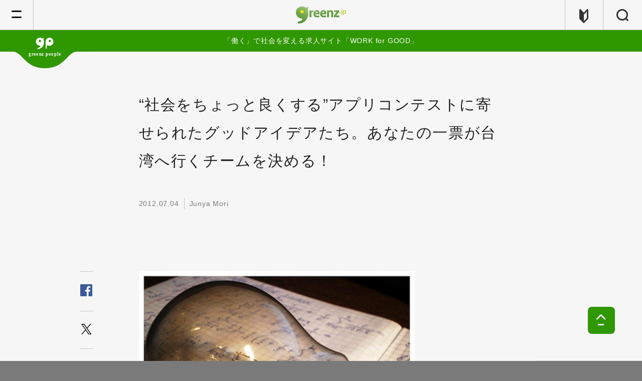

--- FILE ---
content_type: text/html; charset=UTF-8
request_url: https://greenz.jp/2012/07/04/trendmicro-internet-vote/
body_size: 20213
content:
<!DOCTYPE html>
<!--[if lt IE 7]><html class="no-js lt-ie9 lt-ie8 lt-ie7" lang="ja"><![endif]-->
<!--[if IE 7]>   <html class="no-js lt-ie9 lt-ie8" lang="ja"><![endif]-->
<!--[if IE 8]>   <html class="no-js lt-ie9" lang="ja"><![endif]-->
<!--[if gt IE 8]><!--><html lang="ja"><!--<![endif]-->
<head>
  <meta charset="utf-8">
  <meta http-equiv="X-UA-Compatible" content="IE=edge">
  <meta name="viewport" content="width=device-width,initial-scale=1.0">
  <meta name="author" content="greenz.jp グリーンズ" />
  <meta property="fb:app_id" content="461556177231055"/>
  <meta name="verify-v1" content="Ly4LgntfHcRkN7Q2NjMxW1wFkdjnY6PcVSAWfNTaSkE=" /><!-- Google WebMaster Tool -->
  <meta name="google-site-verification" content="lmsQ5lymrrY05jlOYlhgFF16u0iHjEo4O8yv3IEd-1I" />
    <meta property="og:title" content="“社会をちょっと良くする”アプリコンテストに寄せられたグッドアイデアたち。あなたの一票が台湾へ行くチームを決める！">
  <meta property="og:description" content="ウイルスバスターなどのソフトで有名なインターネットセキュリティ企業トレンドマイクロが、次世代を担うICT人材を育てる学生向けコンテスト『トレンドマイクロ セキュ">
  <meta property="og:url" content="https://greenz.jp/2012/07/04/trendmicro-internet-vote/">
  <meta property="og:image" content="https://greenz.jp/main/wp-content/uploads/2012/07/b_Trend_540x100.jpg">
  <meta property="og:site_name" content="greenz.jp">
  <meta property="og:type" content="article">
  <meta name="twitter:card" content="summary_large_image">
        <meta name="twitter:site" content="@greenz">
    <link rel="apple-touch-icon" href="https://greenz.jp/main/wp-content/themes/greenz_v5.11/assets/images/apple-icon-precomposed.png">
  <link rel="shortcut icon" type="image/x-icon" href="https://greenz.jp/main/wp-content/themes/greenz_v5.11/assets/logos/favicon.ico">
  <link type="text/css" rel="stylesheet" href="//fast.fonts.net/cssapi/630ccc54-30ec-43bc-ab88-b88ad8eae53c.css"/>
    <link rel="stylesheet" href="https://greenz.jp/main/wp-content/themes/greenz_v5.11/assets/stylesheets/foundation-80ce7f9945.css">
  <link rel="stylesheet" href="https://greenz.jp/main/wp-content/themes/greenz_v5.11/assets/stylesheets/app-e9dce5a6ef.css">
  <style type="text/css" media="print">
    .s-f_banner{
      display: none !important;
    }
  </style>
    <!--[if lt IE 9]>
    <script src="//cdnjs.cloudflare.com/ajax/libs/html5shiv/3.6.2/html5shiv.js"></script>
    <script src="//s3.amazonaws.com/nwapi/nwmatcher/nwmatcher-1.2.5-min.js"></script>
    <script src="//html5base.googlecode.com/svn-history/r38/trunk/js/selectivizr-1.0.3b.js"></script>
    <script src="//cdnjs.cloudflare.com/ajax/libs/respond.js/1.4.2/respond.min.js"></script>
    <script src="//api.ndinc.jp/javascripts/rem.min.js" type="text/javascript"></script>
  <![endif]-->
  	<style>img:is([sizes="auto" i], [sizes^="auto," i]) { contain-intrinsic-size: 3000px 1500px }</style>
	
		<!-- All in One SEO 4.6.6 - aioseo.com -->
		<title>“社会をちょっと良くする”アプリコンテストに寄せられたグッドアイデアたち。あなたの一票が台湾へ行くチームを決める！ | greenz.jp グリーンズ</title>
		<meta name="description" content="ウイルスバスターなどのソフトで有名なインターネットセキュリティ企業トレンドマイクロが、次世代を担うICT人材を" />
		<meta name="robots" content="max-image-preview:large" />
		<meta name="keywords" content="アプリ,コンテスト,スマホ,セキュリティアワード,ソーシャルグッド,トレンドマイクロ" />
		<link rel="canonical" href="https://greenz.jp/2012/07/04/trendmicro-internet-vote/" />
		<meta name="generator" content="All in One SEO (AIOSEO) 4.6.6" />
		<meta name="google" content="nositelinkssearchbox" />
		<script type="application/ld+json" class="aioseo-schema">
			{"@context":"https:\/\/schema.org","@graph":[{"@type":"Article","@id":"https:\/\/greenz.jp\/2012\/07\/04\/trendmicro-internet-vote\/#article","name":"\u201c\u793e\u4f1a\u3092\u3061\u3087\u3063\u3068\u826f\u304f\u3059\u308b\u201d\u30a2\u30d7\u30ea\u30b3\u30f3\u30c6\u30b9\u30c8\u306b\u5bc4\u305b\u3089\u308c\u305f\u30b0\u30c3\u30c9\u30a2\u30a4\u30c7\u30a2\u305f\u3061\u3002\u3042\u306a\u305f\u306e\u4e00\u7968\u304c\u53f0\u6e7e\u3078\u884c\u304f\u30c1\u30fc\u30e0\u3092\u6c7a\u3081\u308b\uff01 | greenz.jp \u30b0\u30ea\u30fc\u30f3\u30ba","headline":"\u201c\u793e\u4f1a\u3092\u3061\u3087\u3063\u3068\u826f\u304f\u3059\u308b\u201d\u30a2\u30d7\u30ea\u30b3\u30f3\u30c6\u30b9\u30c8\u306b\u5bc4\u305b\u3089\u308c\u305f\u30b0\u30c3\u30c9\u30a2\u30a4\u30c7\u30a2\u305f\u3061\u3002\u3042\u306a\u305f\u306e\u4e00\u7968\u304c\u53f0\u6e7e\u3078\u884c\u304f\u30c1\u30fc\u30e0\u3092\u6c7a\u3081\u308b\uff01","author":{"@id":"https:\/\/greenz.jp\/author\/morijunya\/#author"},"publisher":{"@id":"https:\/\/greenz.jp\/#organization"},"image":{"@type":"ImageObject","url":"https:\/\/greenz.jp\/main\/wp-content\/uploads\/2012\/07\/Some-rights-reserved-by-qisur1.jpeg","@id":"https:\/\/greenz.jp\/2012\/07\/04\/trendmicro-internet-vote\/#articleImage","width":540,"height":410,"caption":"Some rights reserved by qisur"},"datePublished":"2012-07-04T18:40:35+09:00","dateModified":"2013-02-21T13:32:01+09:00","inLanguage":"ja","mainEntityOfPage":{"@id":"https:\/\/greenz.jp\/2012\/07\/04\/trendmicro-internet-vote\/#webpage"},"isPartOf":{"@id":"https:\/\/greenz.jp\/2012\/07\/04\/trendmicro-internet-vote\/#webpage"},"articleSection":"\u30b0\u30ea\u30fc\u30f3\u30d3\u30b8\u30cd\u30b9, \u30a2\u30d7\u30ea, \u30b3\u30f3\u30c6\u30b9\u30c8, \u30b9\u30de\u30db, \u30bb\u30ad\u30e5\u30ea\u30c6\u30a3\u30a2\u30ef\u30fc\u30c9, \u30bd\u30fc\u30b7\u30e3\u30eb\u30b0\u30c3\u30c9, \u30c8\u30ec\u30f3\u30c9\u30de\u30a4\u30af\u30ed"},{"@type":"BreadcrumbList","@id":"https:\/\/greenz.jp\/2012\/07\/04\/trendmicro-internet-vote\/#breadcrumblist","itemListElement":[{"@type":"ListItem","@id":"https:\/\/greenz.jp\/#listItem","position":1,"name":"\u5bb6","item":"https:\/\/greenz.jp\/","nextItem":"https:\/\/greenz.jp\/2012\/#listItem"},{"@type":"ListItem","@id":"https:\/\/greenz.jp\/2012\/#listItem","position":2,"name":"2012","item":"https:\/\/greenz.jp\/2012\/","nextItem":"https:\/\/greenz.jp\/2012\/07\/#listItem","previousItem":"https:\/\/greenz.jp\/#listItem"},{"@type":"ListItem","@id":"https:\/\/greenz.jp\/2012\/07\/#listItem","position":3,"name":"July","item":"https:\/\/greenz.jp\/2012\/07\/","nextItem":"https:\/\/greenz.jp\/2012\/07\/04\/#listItem","previousItem":"https:\/\/greenz.jp\/2012\/#listItem"},{"@type":"ListItem","@id":"https:\/\/greenz.jp\/2012\/07\/04\/#listItem","position":4,"name":"4","item":"https:\/\/greenz.jp\/2012\/07\/04\/","nextItem":"https:\/\/greenz.jp\/2012\/07\/04\/trendmicro-internet-vote\/#listItem","previousItem":"https:\/\/greenz.jp\/2012\/07\/#listItem"},{"@type":"ListItem","@id":"https:\/\/greenz.jp\/2012\/07\/04\/trendmicro-internet-vote\/#listItem","position":5,"name":"\u201c\u793e\u4f1a\u3092\u3061\u3087\u3063\u3068\u826f\u304f\u3059\u308b\u201d\u30a2\u30d7\u30ea\u30b3\u30f3\u30c6\u30b9\u30c8\u306b\u5bc4\u305b\u3089\u308c\u305f\u30b0\u30c3\u30c9\u30a2\u30a4\u30c7\u30a2\u305f\u3061\u3002\u3042\u306a\u305f\u306e\u4e00\u7968\u304c\u53f0\u6e7e\u3078\u884c\u304f\u30c1\u30fc\u30e0\u3092\u6c7a\u3081\u308b\uff01","previousItem":"https:\/\/greenz.jp\/2012\/07\/04\/#listItem"}]},{"@type":"Organization","@id":"https:\/\/greenz.jp\/#organization","name":"NPO\u6cd5\u4eba\u30b0\u30ea\u30fc\u30f3\u30ba","description":"\u751f\u304d\u308b\u3001\u3092\u8015\u3059\u3002","url":"https:\/\/greenz.jp\/","telephone":"+81352598060","logo":{"@type":"ImageObject","url":"https:\/\/greenz.jp\/main\/wp-content\/uploads\/2021\/09\/greenzlogo-1.png","@id":"https:\/\/greenz.jp\/2012\/07\/04\/trendmicro-internet-vote\/#organizationLogo","width":1700,"height":1700},"image":{"@id":"https:\/\/greenz.jp\/2012\/07\/04\/trendmicro-internet-vote\/#organizationLogo"}},{"@type":"Person","@id":"https:\/\/greenz.jp\/author\/morijunya\/#author","url":"https:\/\/greenz.jp\/author\/morijunya\/","name":"Junya Mori","image":{"@type":"ImageObject","@id":"https:\/\/greenz.jp\/2012\/07\/04\/trendmicro-internet-vote\/#authorImage","url":"https:\/\/secure.gravatar.com\/avatar\/d81d2b73072f25d5e7ddd394687a69b2?s=96&d=mm&r=g","width":96,"height":96,"caption":"Junya Mori"}},{"@type":"WebPage","@id":"https:\/\/greenz.jp\/2012\/07\/04\/trendmicro-internet-vote\/#webpage","url":"https:\/\/greenz.jp\/2012\/07\/04\/trendmicro-internet-vote\/","name":"\u201c\u793e\u4f1a\u3092\u3061\u3087\u3063\u3068\u826f\u304f\u3059\u308b\u201d\u30a2\u30d7\u30ea\u30b3\u30f3\u30c6\u30b9\u30c8\u306b\u5bc4\u305b\u3089\u308c\u305f\u30b0\u30c3\u30c9\u30a2\u30a4\u30c7\u30a2\u305f\u3061\u3002\u3042\u306a\u305f\u306e\u4e00\u7968\u304c\u53f0\u6e7e\u3078\u884c\u304f\u30c1\u30fc\u30e0\u3092\u6c7a\u3081\u308b\uff01 | greenz.jp \u30b0\u30ea\u30fc\u30f3\u30ba","description":"\u30a6\u30a4\u30eb\u30b9\u30d0\u30b9\u30bf\u30fc\u306a\u3069\u306e\u30bd\u30d5\u30c8\u3067\u6709\u540d\u306a\u30a4\u30f3\u30bf\u30fc\u30cd\u30c3\u30c8\u30bb\u30ad\u30e5\u30ea\u30c6\u30a3\u4f01\u696d\u30c8\u30ec\u30f3\u30c9\u30de\u30a4\u30af\u30ed\u304c\u3001\u6b21\u4e16\u4ee3\u3092\u62c5\u3046ICT\u4eba\u6750\u3092","inLanguage":"ja","isPartOf":{"@id":"https:\/\/greenz.jp\/#website"},"breadcrumb":{"@id":"https:\/\/greenz.jp\/2012\/07\/04\/trendmicro-internet-vote\/#breadcrumblist"},"author":{"@id":"https:\/\/greenz.jp\/author\/morijunya\/#author"},"creator":{"@id":"https:\/\/greenz.jp\/author\/morijunya\/#author"},"datePublished":"2012-07-04T18:40:35+09:00","dateModified":"2013-02-21T13:32:01+09:00"},{"@type":"WebSite","@id":"https:\/\/greenz.jp\/#website","url":"https:\/\/greenz.jp\/","name":"greenz.jp \u30b0\u30ea\u30fc\u30f3\u30ba","description":"\u751f\u304d\u308b\u3001\u3092\u8015\u3059\u3002","inLanguage":"ja","publisher":{"@id":"https:\/\/greenz.jp\/#organization"}}]}
		</script>
		<!-- All in One SEO -->

<link rel='dns-prefetch' href='//stats.wp.com' />
<script type="text/javascript">
/* <![CDATA[ */
window._wpemojiSettings = {"baseUrl":"https:\/\/s.w.org\/images\/core\/emoji\/15.0.3\/72x72\/","ext":".png","svgUrl":"https:\/\/s.w.org\/images\/core\/emoji\/15.0.3\/svg\/","svgExt":".svg","source":{"concatemoji":"https:\/\/greenz.jp\/main\/wp-includes\/js\/wp-emoji-release.min.js?ver=6.7.4"}};
/*! This file is auto-generated */
!function(i,n){var o,s,e;function c(e){try{var t={supportTests:e,timestamp:(new Date).valueOf()};sessionStorage.setItem(o,JSON.stringify(t))}catch(e){}}function p(e,t,n){e.clearRect(0,0,e.canvas.width,e.canvas.height),e.fillText(t,0,0);var t=new Uint32Array(e.getImageData(0,0,e.canvas.width,e.canvas.height).data),r=(e.clearRect(0,0,e.canvas.width,e.canvas.height),e.fillText(n,0,0),new Uint32Array(e.getImageData(0,0,e.canvas.width,e.canvas.height).data));return t.every(function(e,t){return e===r[t]})}function u(e,t,n){switch(t){case"flag":return n(e,"\ud83c\udff3\ufe0f\u200d\u26a7\ufe0f","\ud83c\udff3\ufe0f\u200b\u26a7\ufe0f")?!1:!n(e,"\ud83c\uddfa\ud83c\uddf3","\ud83c\uddfa\u200b\ud83c\uddf3")&&!n(e,"\ud83c\udff4\udb40\udc67\udb40\udc62\udb40\udc65\udb40\udc6e\udb40\udc67\udb40\udc7f","\ud83c\udff4\u200b\udb40\udc67\u200b\udb40\udc62\u200b\udb40\udc65\u200b\udb40\udc6e\u200b\udb40\udc67\u200b\udb40\udc7f");case"emoji":return!n(e,"\ud83d\udc26\u200d\u2b1b","\ud83d\udc26\u200b\u2b1b")}return!1}function f(e,t,n){var r="undefined"!=typeof WorkerGlobalScope&&self instanceof WorkerGlobalScope?new OffscreenCanvas(300,150):i.createElement("canvas"),a=r.getContext("2d",{willReadFrequently:!0}),o=(a.textBaseline="top",a.font="600 32px Arial",{});return e.forEach(function(e){o[e]=t(a,e,n)}),o}function t(e){var t=i.createElement("script");t.src=e,t.defer=!0,i.head.appendChild(t)}"undefined"!=typeof Promise&&(o="wpEmojiSettingsSupports",s=["flag","emoji"],n.supports={everything:!0,everythingExceptFlag:!0},e=new Promise(function(e){i.addEventListener("DOMContentLoaded",e,{once:!0})}),new Promise(function(t){var n=function(){try{var e=JSON.parse(sessionStorage.getItem(o));if("object"==typeof e&&"number"==typeof e.timestamp&&(new Date).valueOf()<e.timestamp+604800&&"object"==typeof e.supportTests)return e.supportTests}catch(e){}return null}();if(!n){if("undefined"!=typeof Worker&&"undefined"!=typeof OffscreenCanvas&&"undefined"!=typeof URL&&URL.createObjectURL&&"undefined"!=typeof Blob)try{var e="postMessage("+f.toString()+"("+[JSON.stringify(s),u.toString(),p.toString()].join(",")+"));",r=new Blob([e],{type:"text/javascript"}),a=new Worker(URL.createObjectURL(r),{name:"wpTestEmojiSupports"});return void(a.onmessage=function(e){c(n=e.data),a.terminate(),t(n)})}catch(e){}c(n=f(s,u,p))}t(n)}).then(function(e){for(var t in e)n.supports[t]=e[t],n.supports.everything=n.supports.everything&&n.supports[t],"flag"!==t&&(n.supports.everythingExceptFlag=n.supports.everythingExceptFlag&&n.supports[t]);n.supports.everythingExceptFlag=n.supports.everythingExceptFlag&&!n.supports.flag,n.DOMReady=!1,n.readyCallback=function(){n.DOMReady=!0}}).then(function(){return e}).then(function(){var e;n.supports.everything||(n.readyCallback(),(e=n.source||{}).concatemoji?t(e.concatemoji):e.wpemoji&&e.twemoji&&(t(e.twemoji),t(e.wpemoji)))}))}((window,document),window._wpemojiSettings);
/* ]]> */
</script>
<style id='wp-emoji-styles-inline-css' type='text/css'>

	img.wp-smiley, img.emoji {
		display: inline !important;
		border: none !important;
		box-shadow: none !important;
		height: 1em !important;
		width: 1em !important;
		margin: 0 0.07em !important;
		vertical-align: -0.1em !important;
		background: none !important;
		padding: 0 !important;
	}
</style>
<link rel='stylesheet' id='wp-block-library-css' href='https://greenz.jp/main/wp-includes/css/dist/block-library/style.min.css?ver=6.7.4' type='text/css' media='all' />
<link rel='stylesheet' id='mediaelement-css' href='https://greenz.jp/main/wp-includes/js/mediaelement/mediaelementplayer-legacy.min.css?ver=4.2.17' type='text/css' media='all' />
<link rel='stylesheet' id='wp-mediaelement-css' href='https://greenz.jp/main/wp-includes/js/mediaelement/wp-mediaelement.min.css?ver=6.7.4' type='text/css' media='all' />
<style id='jetpack-sharing-buttons-style-inline-css' type='text/css'>
.jetpack-sharing-buttons__services-list{display:flex;flex-direction:row;flex-wrap:wrap;gap:0;list-style-type:none;margin:5px;padding:0}.jetpack-sharing-buttons__services-list.has-small-icon-size{font-size:12px}.jetpack-sharing-buttons__services-list.has-normal-icon-size{font-size:16px}.jetpack-sharing-buttons__services-list.has-large-icon-size{font-size:24px}.jetpack-sharing-buttons__services-list.has-huge-icon-size{font-size:36px}@media print{.jetpack-sharing-buttons__services-list{display:none!important}}.editor-styles-wrapper .wp-block-jetpack-sharing-buttons{gap:0;padding-inline-start:0}ul.jetpack-sharing-buttons__services-list.has-background{padding:1.25em 2.375em}
</style>
<style id='classic-theme-styles-inline-css' type='text/css'>
/*! This file is auto-generated */
.wp-block-button__link{color:#fff;background-color:#32373c;border-radius:9999px;box-shadow:none;text-decoration:none;padding:calc(.667em + 2px) calc(1.333em + 2px);font-size:1.125em}.wp-block-file__button{background:#32373c;color:#fff;text-decoration:none}
</style>
<style id='global-styles-inline-css' type='text/css'>
:root{--wp--preset--aspect-ratio--square: 1;--wp--preset--aspect-ratio--4-3: 4/3;--wp--preset--aspect-ratio--3-4: 3/4;--wp--preset--aspect-ratio--3-2: 3/2;--wp--preset--aspect-ratio--2-3: 2/3;--wp--preset--aspect-ratio--16-9: 16/9;--wp--preset--aspect-ratio--9-16: 9/16;--wp--preset--color--black: #000000;--wp--preset--color--cyan-bluish-gray: #abb8c3;--wp--preset--color--white: #ffffff;--wp--preset--color--pale-pink: #f78da7;--wp--preset--color--vivid-red: #cf2e2e;--wp--preset--color--luminous-vivid-orange: #ff6900;--wp--preset--color--luminous-vivid-amber: #fcb900;--wp--preset--color--light-green-cyan: #7bdcb5;--wp--preset--color--vivid-green-cyan: #00d084;--wp--preset--color--pale-cyan-blue: #8ed1fc;--wp--preset--color--vivid-cyan-blue: #0693e3;--wp--preset--color--vivid-purple: #9b51e0;--wp--preset--gradient--vivid-cyan-blue-to-vivid-purple: linear-gradient(135deg,rgba(6,147,227,1) 0%,rgb(155,81,224) 100%);--wp--preset--gradient--light-green-cyan-to-vivid-green-cyan: linear-gradient(135deg,rgb(122,220,180) 0%,rgb(0,208,130) 100%);--wp--preset--gradient--luminous-vivid-amber-to-luminous-vivid-orange: linear-gradient(135deg,rgba(252,185,0,1) 0%,rgba(255,105,0,1) 100%);--wp--preset--gradient--luminous-vivid-orange-to-vivid-red: linear-gradient(135deg,rgba(255,105,0,1) 0%,rgb(207,46,46) 100%);--wp--preset--gradient--very-light-gray-to-cyan-bluish-gray: linear-gradient(135deg,rgb(238,238,238) 0%,rgb(169,184,195) 100%);--wp--preset--gradient--cool-to-warm-spectrum: linear-gradient(135deg,rgb(74,234,220) 0%,rgb(151,120,209) 20%,rgb(207,42,186) 40%,rgb(238,44,130) 60%,rgb(251,105,98) 80%,rgb(254,248,76) 100%);--wp--preset--gradient--blush-light-purple: linear-gradient(135deg,rgb(255,206,236) 0%,rgb(152,150,240) 100%);--wp--preset--gradient--blush-bordeaux: linear-gradient(135deg,rgb(254,205,165) 0%,rgb(254,45,45) 50%,rgb(107,0,62) 100%);--wp--preset--gradient--luminous-dusk: linear-gradient(135deg,rgb(255,203,112) 0%,rgb(199,81,192) 50%,rgb(65,88,208) 100%);--wp--preset--gradient--pale-ocean: linear-gradient(135deg,rgb(255,245,203) 0%,rgb(182,227,212) 50%,rgb(51,167,181) 100%);--wp--preset--gradient--electric-grass: linear-gradient(135deg,rgb(202,248,128) 0%,rgb(113,206,126) 100%);--wp--preset--gradient--midnight: linear-gradient(135deg,rgb(2,3,129) 0%,rgb(40,116,252) 100%);--wp--preset--font-size--small: 13px;--wp--preset--font-size--medium: 20px;--wp--preset--font-size--large: 36px;--wp--preset--font-size--x-large: 42px;--wp--preset--spacing--20: 0.44rem;--wp--preset--spacing--30: 0.67rem;--wp--preset--spacing--40: 1rem;--wp--preset--spacing--50: 1.5rem;--wp--preset--spacing--60: 2.25rem;--wp--preset--spacing--70: 3.38rem;--wp--preset--spacing--80: 5.06rem;--wp--preset--shadow--natural: 6px 6px 9px rgba(0, 0, 0, 0.2);--wp--preset--shadow--deep: 12px 12px 50px rgba(0, 0, 0, 0.4);--wp--preset--shadow--sharp: 6px 6px 0px rgba(0, 0, 0, 0.2);--wp--preset--shadow--outlined: 6px 6px 0px -3px rgba(255, 255, 255, 1), 6px 6px rgba(0, 0, 0, 1);--wp--preset--shadow--crisp: 6px 6px 0px rgba(0, 0, 0, 1);}:where(.is-layout-flex){gap: 0.5em;}:where(.is-layout-grid){gap: 0.5em;}body .is-layout-flex{display: flex;}.is-layout-flex{flex-wrap: wrap;align-items: center;}.is-layout-flex > :is(*, div){margin: 0;}body .is-layout-grid{display: grid;}.is-layout-grid > :is(*, div){margin: 0;}:where(.wp-block-columns.is-layout-flex){gap: 2em;}:where(.wp-block-columns.is-layout-grid){gap: 2em;}:where(.wp-block-post-template.is-layout-flex){gap: 1.25em;}:where(.wp-block-post-template.is-layout-grid){gap: 1.25em;}.has-black-color{color: var(--wp--preset--color--black) !important;}.has-cyan-bluish-gray-color{color: var(--wp--preset--color--cyan-bluish-gray) !important;}.has-white-color{color: var(--wp--preset--color--white) !important;}.has-pale-pink-color{color: var(--wp--preset--color--pale-pink) !important;}.has-vivid-red-color{color: var(--wp--preset--color--vivid-red) !important;}.has-luminous-vivid-orange-color{color: var(--wp--preset--color--luminous-vivid-orange) !important;}.has-luminous-vivid-amber-color{color: var(--wp--preset--color--luminous-vivid-amber) !important;}.has-light-green-cyan-color{color: var(--wp--preset--color--light-green-cyan) !important;}.has-vivid-green-cyan-color{color: var(--wp--preset--color--vivid-green-cyan) !important;}.has-pale-cyan-blue-color{color: var(--wp--preset--color--pale-cyan-blue) !important;}.has-vivid-cyan-blue-color{color: var(--wp--preset--color--vivid-cyan-blue) !important;}.has-vivid-purple-color{color: var(--wp--preset--color--vivid-purple) !important;}.has-black-background-color{background-color: var(--wp--preset--color--black) !important;}.has-cyan-bluish-gray-background-color{background-color: var(--wp--preset--color--cyan-bluish-gray) !important;}.has-white-background-color{background-color: var(--wp--preset--color--white) !important;}.has-pale-pink-background-color{background-color: var(--wp--preset--color--pale-pink) !important;}.has-vivid-red-background-color{background-color: var(--wp--preset--color--vivid-red) !important;}.has-luminous-vivid-orange-background-color{background-color: var(--wp--preset--color--luminous-vivid-orange) !important;}.has-luminous-vivid-amber-background-color{background-color: var(--wp--preset--color--luminous-vivid-amber) !important;}.has-light-green-cyan-background-color{background-color: var(--wp--preset--color--light-green-cyan) !important;}.has-vivid-green-cyan-background-color{background-color: var(--wp--preset--color--vivid-green-cyan) !important;}.has-pale-cyan-blue-background-color{background-color: var(--wp--preset--color--pale-cyan-blue) !important;}.has-vivid-cyan-blue-background-color{background-color: var(--wp--preset--color--vivid-cyan-blue) !important;}.has-vivid-purple-background-color{background-color: var(--wp--preset--color--vivid-purple) !important;}.has-black-border-color{border-color: var(--wp--preset--color--black) !important;}.has-cyan-bluish-gray-border-color{border-color: var(--wp--preset--color--cyan-bluish-gray) !important;}.has-white-border-color{border-color: var(--wp--preset--color--white) !important;}.has-pale-pink-border-color{border-color: var(--wp--preset--color--pale-pink) !important;}.has-vivid-red-border-color{border-color: var(--wp--preset--color--vivid-red) !important;}.has-luminous-vivid-orange-border-color{border-color: var(--wp--preset--color--luminous-vivid-orange) !important;}.has-luminous-vivid-amber-border-color{border-color: var(--wp--preset--color--luminous-vivid-amber) !important;}.has-light-green-cyan-border-color{border-color: var(--wp--preset--color--light-green-cyan) !important;}.has-vivid-green-cyan-border-color{border-color: var(--wp--preset--color--vivid-green-cyan) !important;}.has-pale-cyan-blue-border-color{border-color: var(--wp--preset--color--pale-cyan-blue) !important;}.has-vivid-cyan-blue-border-color{border-color: var(--wp--preset--color--vivid-cyan-blue) !important;}.has-vivid-purple-border-color{border-color: var(--wp--preset--color--vivid-purple) !important;}.has-vivid-cyan-blue-to-vivid-purple-gradient-background{background: var(--wp--preset--gradient--vivid-cyan-blue-to-vivid-purple) !important;}.has-light-green-cyan-to-vivid-green-cyan-gradient-background{background: var(--wp--preset--gradient--light-green-cyan-to-vivid-green-cyan) !important;}.has-luminous-vivid-amber-to-luminous-vivid-orange-gradient-background{background: var(--wp--preset--gradient--luminous-vivid-amber-to-luminous-vivid-orange) !important;}.has-luminous-vivid-orange-to-vivid-red-gradient-background{background: var(--wp--preset--gradient--luminous-vivid-orange-to-vivid-red) !important;}.has-very-light-gray-to-cyan-bluish-gray-gradient-background{background: var(--wp--preset--gradient--very-light-gray-to-cyan-bluish-gray) !important;}.has-cool-to-warm-spectrum-gradient-background{background: var(--wp--preset--gradient--cool-to-warm-spectrum) !important;}.has-blush-light-purple-gradient-background{background: var(--wp--preset--gradient--blush-light-purple) !important;}.has-blush-bordeaux-gradient-background{background: var(--wp--preset--gradient--blush-bordeaux) !important;}.has-luminous-dusk-gradient-background{background: var(--wp--preset--gradient--luminous-dusk) !important;}.has-pale-ocean-gradient-background{background: var(--wp--preset--gradient--pale-ocean) !important;}.has-electric-grass-gradient-background{background: var(--wp--preset--gradient--electric-grass) !important;}.has-midnight-gradient-background{background: var(--wp--preset--gradient--midnight) !important;}.has-small-font-size{font-size: var(--wp--preset--font-size--small) !important;}.has-medium-font-size{font-size: var(--wp--preset--font-size--medium) !important;}.has-large-font-size{font-size: var(--wp--preset--font-size--large) !important;}.has-x-large-font-size{font-size: var(--wp--preset--font-size--x-large) !important;}
:where(.wp-block-post-template.is-layout-flex){gap: 1.25em;}:where(.wp-block-post-template.is-layout-grid){gap: 1.25em;}
:where(.wp-block-columns.is-layout-flex){gap: 2em;}:where(.wp-block-columns.is-layout-grid){gap: 2em;}
:root :where(.wp-block-pullquote){font-size: 1.5em;line-height: 1.6;}
</style>
<link rel='stylesheet' id='contact-form-7-css' href='https://greenz.jp/main/wp-content/plugins/contact-form-7/includes/css/styles.css?ver=5.9.6' type='text/css' media='all' />
<!--n2css--><link rel="https://api.w.org/" href="https://greenz.jp/wp-json/" /><link rel="alternate" title="JSON" type="application/json" href="https://greenz.jp/wp-json/wp/v2/posts/79102" /><link rel="EditURI" type="application/rsd+xml" title="RSD" href="https://greenz.jp/main/xmlrpc.php?rsd" />
<meta name="generator" content="WordPress 6.7.4" />
<link rel='shortlink' href='https://greenz.jp/?p=79102' />
<link rel="alternate" title="oEmbed (JSON)" type="application/json+oembed" href="https://greenz.jp/wp-json/oembed/1.0/embed?url=https%3A%2F%2Fgreenz.jp%2F2012%2F07%2F04%2Ftrendmicro-internet-vote%2F" />
<link rel="alternate" title="oEmbed (XML)" type="text/xml+oembed" href="https://greenz.jp/wp-json/oembed/1.0/embed?url=https%3A%2F%2Fgreenz.jp%2F2012%2F07%2F04%2Ftrendmicro-internet-vote%2F&#038;format=xml" />
	<style>img#wpstats{display:none}</style>
		</head>
<body class="post-template-default single single-post postid-79102 single-format-standard is-loading ja trendmicro-internet-vote" data-page-id="home">
  <span class="m-loader hide">
    <svg xmlns="http://www.w3.org/2000/svg" viewBox="0 0 100 100" preserveAspectRatio="xMidYMid" class="loader-svg">
      <defs>
        <filter id="uil-ring-shadow" x="-100%" y="-100%" width="300%" height="300%">
          <feOffset result="offOut" in="SourceGraphic" dx="0" dy="0"/>
          <feGaussianBlur result="blurOut" in="offOut" stdDeviation="0"/>
          <feBlend in="SourceGraphic" in2="blurOut" mode="normal"/>
        </filter>
      </defs>
      <path d="M10,50c0,0,0,0.5,0.1,1.4c0,0.5,0.1,1,0.2,1.7c0,0.3,0.1,0.7,0.1,1.1c0.1,0.4,0.1,0.8,0.2,1.2c0.2,0.8,0.3,1.8,0.5,2.8 c0.3,1,0.6,2.1,0.9,3.2c0.3,1.1,0.9,2.3,1.4,3.5c0.5,1.2,1.2,2.4,1.8,3.7c0.3,0.6,0.8,1.2,1.2,1.9c0.4,0.6,0.8,1.3,1.3,1.9 c1,1.2,1.9,2.6,3.1,3.7c2.2,2.5,5,4.7,7.9,6.7c3,2,6.5,3.4,10.1,4.6c3.6,1.1,7.5,1.5,11.2,1.6c4-0.1,7.7-0.6,11.3-1.6 c3.6-1.2,7-2.6,10-4.6c3-2,5.8-4.2,7.9-6.7c1.2-1.2,2.1-2.5,3.1-3.7c0.5-0.6,0.9-1.3,1.3-1.9c0.4-0.6,0.8-1.3,1.2-1.9 c0.6-1.3,1.3-2.5,1.8-3.7c0.5-1.2,1-2.4,1.4-3.5c0.3-1.1,0.6-2.2,0.9-3.2c0.2-1,0.4-1.9,0.5-2.8c0.1-0.4,0.1-0.8,0.2-1.2 c0-0.4,0.1-0.7,0.1-1.1c0.1-0.7,0.1-1.2,0.2-1.7C90,50.5,90,50,90,50s0,0.5,0,1.4c0,0.5,0,1,0,1.7c0,0.3,0,0.7,0,1.1 c0,0.4-0.1,0.8-0.1,1.2c-0.1,0.9-0.2,1.8-0.4,2.8c-0.2,1-0.5,2.1-0.7,3.3c-0.3,1.2-0.8,2.4-1.2,3.7c-0.2,0.7-0.5,1.3-0.8,1.9 c-0.3,0.7-0.6,1.3-0.9,2c-0.3,0.7-0.7,1.3-1.1,2c-0.4,0.7-0.7,1.4-1.2,2c-1,1.3-1.9,2.7-3.1,4c-2.2,2.7-5,5-8.1,7.1 c-0.8,0.5-1.6,1-2.4,1.5c-0.8,0.5-1.7,0.9-2.6,1.3L66,87.7l-1.4,0.5c-0.9,0.3-1.8,0.7-2.8,1c-3.8,1.1-7.9,1.7-11.8,1.8L47,90.8 c-1,0-2-0.2-3-0.3l-1.5-0.2l-0.7-0.1L41.1,90c-1-0.3-1.9-0.5-2.9-0.7c-0.9-0.3-1.9-0.7-2.8-1L34,87.7l-1.3-0.6 c-0.9-0.4-1.8-0.8-2.6-1.3c-0.8-0.5-1.6-1-2.4-1.5c-3.1-2.1-5.9-4.5-8.1-7.1c-1.2-1.2-2.1-2.7-3.1-4c-0.5-0.6-0.8-1.4-1.2-2 c-0.4-0.7-0.8-1.3-1.1-2c-0.3-0.7-0.6-1.3-0.9-2c-0.3-0.7-0.6-1.3-0.8-1.9c-0.4-1.3-0.9-2.5-1.2-3.7c-0.3-1.2-0.5-2.3-0.7-3.3 c-0.2-1-0.3-2-0.4-2.8c-0.1-0.4-0.1-0.8-0.1-1.2c0-0.4,0-0.7,0-1.1c0-0.7,0-1.2,0-1.7C10,50.5,10,50,10,50z" filter="url(#uil-ring-shadow)">
      </path>
    </svg>
  </span>
    <header id="header" class="s-header">
    <section class="page-section s-h_main">
      <div class="row row-full">
        <div class="columns">
          <section class="content-section h_nav_main">
            <div class="h_left_nav h_nav" js-hamburger>
              <span class="h_nav_inner">
                <a href="javascript:void(0)" class="m-hamburger_btn" js-hamburger_btn>
                  <div></div>
                  <div></div>
                  <div></div>
                </a>
              </span>
            </div>
            <div class="h_right_nav h_nav h_search">
              <a href="/?s=" class="h_nav_inner">
                <span class="icon -search"></span>
              </a>
            </div>
            <div class="h_right_nav h_nav h_guide">
              <a href="https://greenz.jp/arukikata-2/" class="h_nav_inner">
                <span class="icon -guide"></span>
              </a>
            </div>
            <h1 class="e-header_title h_title m-h_logo" js-logo>
              <a href="https://greenz.jp">
                <span class="logo_image">
                  <span class="logo_icon">
                    <span class="logo_wrap"><img src="https://greenz.jp/main/wp-content/themes/greenz_v5.11/assets/logos/greenz_logo.svg" alt="greenz.jp ロゴ" class="greenz_logo"></span>
                  </span>
                  <span class="logo_full">
                    <span class="logo_wrap"><img src="https://greenz.jp/main/wp-content/themes/greenz_v5.11/assets/logos/greenz_logo.svg" alt="greenz.jp ロゴ" class="greenz_logo"></span>
                  </span>
                </span>
                <span class="logo_tagline">
                  <span class="logo_tagline_text">生きる、を耕す。</span>
                  <!-- <span class="logo_tagline_text">ほしい未来は、つくろう。</span> -->
                </span>
              </a>
            </h1>
          </section>
        </div>
      </div>
    </section>
    <section class="page-section s-h_aside">
      <div class="row-full">
        <div class="columns">
                      <section class="s-h_bar content-section">
              <div class="bar" js-progress_bar="79102"></div>
              <div class="bar_complete">
                <span class="icon -score_1"></span>
                + 1
              </div>
            </section>
                  </div>
      </div>
    </section>
  </header><!-- /header -->
    <nav class="s-h_nav m-hamburger_content" js-hamburger_content>
    <section class="content-section">
      <ul class="h_global_nav">
        <li class="h_nav-li">
          <span class="h_nav-title" js-target_btn="h_about">
            <span class="text">わたしたちについて</span>
            <span class="icon -arrow arrow_icon"></span>
          </span>
          <span class="h_nav-li-wrap" js-target="h_about">
            <ul class="h_nav-li-ul">
              <li class="h_nav-li-sub"><a href="https://greenz.jp/about/" title="NPOグリーンズについて">NPOグリーンズ</a></li>
              <li class="h_nav-li-sub"><a href="https://greenz.jp/2023/07/19/ikiru_wo_tagayasu/" title="「生きる、を耕す。」について">「生きる、を耕す。」について</a></li>
              <li class="h_nav-li-sub"><a href="https://greenz.jp/member/" title="メンバーリスト">メンバーリスト</a></li>
            </ul>
          </span>
        </li>
        <li class="h_nav-li">
          <a href="https://greenz.jp/project/" title="特集">特集・連載</a>
        </li>
        <li class="h_nav-li">
          <span class="h_nav-title" js-target_btn="h_keyword">
            <span class="text">キーワード</span>
            <span class="icon -arrow arrow_icon"></span>
          </span>
          <span class="h_nav-li-wrap" js-target="h_keyword">
            <ul class="h_nav-li-ul">
              <li class="h_nav-li-sub">
                <span style="font-size: .7rem; color: #323232;">
                  <a href="https://greenz.jp/tag/くらし" title="くらし">くらし</a> / <a href="https://greenz.jp/tag/エネルギー" title="エネルギー">エネルギー</a> / <a href="https://greenz.jp/tag/教育" title="教育">教育</a> / <a href="https://greenz.jp/tag/経済・ビジネス" title="経済・ビジネス">経済・ビジネス</a> / <a href="https://greenz.jp/tag/地域活性" title="地域活性">地域活性</a> / <a href="https://greenz.jp/tag/食" title="食">食</a> / <a href="https://greenz.jp/tag/アート" title="アート">アート</a> / <a href="https://greenz.jp/tag/グローバル" title="グローバル">グローバル</a> / <a href="https://greenz.jp/tag/NPO・NGO" title="NPO・NGO">NPO・NGO</a> / <a href="https://greenz.jp/tag/環境" title="環境">環境</a> / <a href="https://greenz.jp/tag/社会問題" title="社会問題">社会問題</a> / <a href="https://greenz.jp/tag/建築" title="建築">建築</a> / <a href="https://greenz.jp/tag/デザイン" title="デザイン">デザイン</a> / <a href="https://greenz.jp/tag/コミュニティ" title="コミュニティ">コミュニティ</a> / <a href="https://greenz.jp/tag/政治" title="政治">政治</a>
                </span>
              </li>
            </ul>
          </span>
        </li>

        <li class="h_nav-li">
          <a href="https://www.greenzpeople.jp/" title="greenz people（寄付読者）">greenz people（寄付読者）</a>
        </li>
        <li class="h_nav-li">
          <a href="https://www.workforgood.jp/" title="WORK for GOOD">WORK for GOOD</a>
        </li>


        <li class="h_nav-li">
          <span class="h_nav-title" js-target_btn="h_school">
            <span class="text">
              <a href="https://school.greenz.jp/" title="グリーンズの学校">グリーンズの学校</a>
            </span>
            <span class="icon -arrow arrow_icon"></span>
          </span>
          <span class="h_nav-li-wrap" js-target="h_school">
            <ul class="h_nav-li-ul">
              <li class="h_nav-li-sub"><a href="https://regenerative-design.college/" title="リジェネラティブデザインカレッジ">リジェネラティブデザインカレッジ</a></li>
              <li class="h_nav-li-sub"><a href="https://local-kaigyo.college/" title="ローカル開業カレッジ">ローカル開業カレッジ</a></li>
            </ul>
          </span>
        </li>

        <li class="h_nav-li">
          <span class="h_nav-title" js-target_btn="h_co-create">
            <span class="text">
              グリーンズと共創したい
            </span>
            <span class="icon -arrow arrow_icon"></span>
          </span>
          <span class="h_nav-li-wrap" js-target="h_co-create">
            <ul class="h_nav-li-ul">
              <li class="h_nav-li-sub"><a href="https://greenz.jp/offer/" title="法人・自治体の方へ">法人・自治体の方へ</a></li>
              <li class="h_nav-li-sub"><a href="https://greenz.jp/contributor_wanted/" title="寄稿したい方へ">寄稿したい方へ</a></li>
              <li class="h_nav-li-sub"><a href="https://greenz.jp/recruit/" title="採用情報">採用情報</a></li>
            </ul>
          </span>
        </li>

        <li class="h_nav-li">
          <a href="https://greenz.jp/contact/others/" title="お問い合わせ">お問い合わせ</a>
        </li>
                          <li class="h_nav-li h_nav-information">
            <span class="h_nav-title">お知らせ <a href="https://greenz.jp/information/" class="h_nav-more">
                <span class="icon -arrow_long"></span>
                一覧
              </a></span>
            <a href="https://greenz.jp/information/greenz-quarterly_202510-12/">
              <p class="h_nav-p">ソーシャルメディアから、ソーシャルエンジンへ。 創刊20周年に向かうグリーンズの現在地。グリーンズの活動レポート｜2025年10月〜12月</p>
            </a>
          </li>
                
                                                      <li class="h_nav-li h_nav-event">
            <span class="h_nav-title">イベント <a href="https://greenz.jp/event/?category=external"  class="h_nav-more">
                <span class="icon -arrow_long"></span>
                一覧
              </a></span>
            <a href="https://greenz.jp/event/hikikomori-voice-station_20260124/">
              <div class="h_nav-event-meta">
                                                    <span class="h_nav-event-date">1.24</span>
                                                              </div>
              <p class="h_nav-p">ひきこもりVOICE STATIONフェス</p>
            </a>
          </li>
                      </ul>
    </section>
  </nav>
  <a href="javascript:void(0)" class="s-scroll_top" js-scroll_top>
    <span class="icon -arrow_top"></span>
  </a>
        <section class="s-h_banner">
            <p class="h_banner-text"><a href="https://www.workforgood.jp/">「働く」で社会を変える求人サイト「WORK for GOOD」</a></p>
      <p class="h_banner-people">
        <a href="https://people.greenz.jp/" target="_blank" class="sprite">
          <img src="https://greenz.jp/main/wp-content/themes/greenz_v5.11/assets/images/gp_logo_h-16eb319c3c.svg" alt="greenz people ロゴ" class="greenz_people">
        </a>
      </p>
    </section>
    <div id="container" class="">
  
<section id="main" class="l-article" js-sticky_container>
  <article class="s-article_content page-section">
    <div class="row">
      <div class="small-centered small-12 medium-12 large-12 columns article_inner">
        <header class="content-section">
          <div class="row">
            <div class="small-centered small-12 medium-12 large-10 columns">
              <h1 class="e-article_title title">“社会をちょっと良くする”アプリコンテストに寄せられたグッドアイデアたち。あなたの一票が台湾へ行くチームを決める！</h1>
                                          <p class="article-meta">
                <span class="article-meta-item article-meta-text article-time">2012.07.04</span>
                                                                                <a href="https://greenz.jp/author/morijunya/" class="article-meta-item article-meta-text article-author ">
                                    <span class="author_name">Junya Mori</span>
                </a>
                              </p>
            </div>
          </div>
                            </header>
        <aside class="share-section">
          <div class="sticky-content article-share" js-sticky>
            <ul class="social-iconlist text-center">
                            <li class="facebook">
                <a href="https://www.facebook.com/sharer/sharer.php?u=https%3A%2F%2Fgreenz.jp%2F2012%2F07%2F04%2Ftrendmicro-internet-vote%2F&AAAAA&v=3" js-popup_window="facebook">
                  <span class="icon -facebook facebook"></span>
                </a>
              </li>
              <li class="twitter">
                <a href="https://twitter.com/intent/tweet?text=%E2%80%9C%E7%A4%BE%E4%BC%9A%E3%82%92%E3%81%A1%E3%82%87%E3%81%A3%E3%81%A8%E8%89%AF%E3%81%8F%E3%81%99%E3%82%8B%E2%80%9D%E3%82%A2%E3%83%97%E3%83%AA%E3%82%B3%E3%83%B3%E3%83%86%E3%82%B9%E3%83%88%E3%81%AB%E5%AF%84%E3%81%9B%E3%82%89%E3%82%8C%E3%81%9F%E3%82%B0%E3%83%83%E3%83%89%E3%82%A2%E3%82%A4%E3%83%87%E3%82%A2%E3%81%9F%E3%81%A1%E3%80%82%E3%81%82%E3%81%AA%E3%81%9F%E3%81%AE%E4%B8%80%E7%A5%A8%E3%81%8C%E5%8F%B0%E6%B9%BE%E3%81%B8%E8%A1%8C%E3%81%8F%E3%83%81%E3%83%BC%E3%83%A0%E3%82%92%E6%B1%BA%E3%82%81%E3%82%8B%EF%BC%81%20https%3A%2F%2Fgreenz.jp%2F2012%2F07%2F04%2Ftrendmicro-internet-vote%2F" js-popup_window="twitter">
                  <span class="icon -sns-x twitter"></span>
                </a>
              </li>
              <li class="hatebu">
                <a href="http://b.hatena.ne.jp/entry/https%3A%2F%2Fgreenz.jp%2F2012%2F07%2F04%2Ftrendmicro-internet-vote%2F" js-popup_window="hatebu">
                  <span class="icon -hatebu hatebu"></span>
                </a>
              </li>
              <li class="pocket">
                <a href="http://getpocket.com/edit?url=https%3A%2F%2Fgreenz.jp%2F2012%2F07%2F04%2Ftrendmicro-internet-vote%2F" js-popup_window="pocket">
                  <span class="icon -pocket pocket"></span>
                </a>
              </li>
              <li class="scroll_top">
                <a href="javascript:void(0)" js-scroll_top>
                  <span class="icon -arrow_top scroll_top">
                </a>
              </li>
            </ul>
          </div>
        </aside>
                                <main class="content-section">
          <div class="row">
            <div class="small-centered small-12 medium-12 large-10 columns">
              <div class="article-content m-content typeset" js-progress_article js-article>
                <div id="attachment_79104" style="width: 550px" class="wp-caption aligncenter"><a href="http://www.flickr.com/photos/qisur/4351196974/"><img fetchpriority="high" decoding="async" aria-describedby="caption-attachment-79104" src="http://greenz.jp/main/wp-content/uploads/2012/07/Some-rights-reserved-by-qisur1.jpeg" alt="Some rights reserved by qisur" title="Some rights reserved by qisur" width="540" height="410" class="size-full wp-image-79104" srcset="https://greenz.jp/main/wp-content/uploads/2012/07/Some-rights-reserved-by-qisur1.jpeg 540w, https://greenz.jp/main/wp-content/uploads/2012/07/Some-rights-reserved-by-qisur1-300x227.jpg 300w" sizes="(max-width: 540px) 100vw, 540px" /></a><p id="caption-attachment-79104" class="wp-caption-text">Some rights reserved by qisur</p></div>
<p>ウイルスバスターなどのソフトで有名なインターネットセキュリティ企業<a href="http://jp.trendmicro.com/jp/home/">トレンドマイクロ</a>が、次世代を担うICT人材を育てる学生向けコンテスト『<a href="http://www.trendmicro.co.jp/award2012/">トレンドマイクロ セキュリティアワード</a>』を毎年開催しています。</p>
<p>第3回目の開催となる今回は“社会をちょっと良くするアプリ”がテーマとなっており、例年は“セキュリティ”という専門性の高い分野に特化したコンテストだったのに対し、より広く学生のみなさんにチャレンジの機会を提供しようということでgreenz.jpも企画に協力中です。<br />
<span id="more-79102"></span><br />
「社会をちょっと良くするアプリ」のことを学び、また興味の近い学生同士がつながる機会を提供する「<a href="http://greenz.jp/2012/05/09/securityaward_meetup/">Meet Up Event</a>」、開発スキルやビジネススキルの向上を目的とした「<a href="http://www.trendmicro.co.jp/award2012/MIC/index.html">Make It Camp</a>」といったオフラインでのワークショップも経ながら、コンテストは一次選考が終了。今後、選出された学生チームはオンライン投票、二次選考のプレゼンテーション、最終的には台湾で開催される、台湾・中国の学生とのグローバルなプレゼンテーションへと進みます。</p>
<p>今回は一次選考を通過し、次のステージへと進む「社会をちょっと良くするアイデア」をもった学生たち8チームの中から厳選した4チームをご紹介します！<br />
<br //></p>
<h2>選出されたアイデアの一部を紹介！</h2>
<h3>Myth（法政大学）<br />
アプリアイデア：感謝を形にするMake your thanks</h3>
<p><img decoding="async" src="http://greenz.jp/main/wp-content/uploads/2012/07/myth.jpg" alt="myth" title="myth" width="540" height="405" class="aligncenter size-full wp-image-79105" srcset="https://greenz.jp/main/wp-content/uploads/2012/07/myth.jpg 540w, https://greenz.jp/main/wp-content/uploads/2012/07/myth-300x225.jpg 300w" sizes="(max-width: 540px) 100vw, 540px" /></p>
<p>Mythのみなさんが考えたアプリは、感謝の気持ちや応援したい気持ちなど、ポジティブなメッセージをまとめてモザイク画像を作成し、相手に届けるサービス。</p>
<p>このサービスを作りたいと思った背景には、「言葉だけでは感謝の気持ちを十分に伝えられないこともあるのでは？」という日常生活での疑問があったとのこと。文章という形だけではなく、より直感的にメッセージを伝えられないかと思ったことがきっかけだそうです。</p>
<p>感謝の気持ちを、言葉以外の表現方法で伝えようという試みは注目です。</p>
<h3>チームWAKA蘭（HAL名古屋）<br />
アプリアイデア：災害時の状況を伝える災害マモール君</h3>
<p><img decoding="async" src="http://greenz.jp/main/wp-content/uploads/2012/07/チームWAKA蘭.JPG" alt="チームWAKA蘭" title="チームWAKA蘭" width="540" height="405" class="aligncenter size-full wp-image-79106" srcset="https://greenz.jp/main/wp-content/uploads/2012/07/チームWAKA蘭.JPG 540w, https://greenz.jp/main/wp-content/uploads/2012/07/チームWAKA蘭-300x225.jpg 300w" sizes="(max-width: 540px) 100vw, 540px" /></p>
<p>チームWAKA蘭が考えているアプリは、災害が発生した際に、GPSを使用して位置情報を取得し、最寄りの避難所などをユーザに伝えるというもの。</p>
<p>昨年3月に起きた東日本大震災から、「震災が起きた際に人々の力になれることはないだろうか」と考えたことが発想のきっかけ。このアプリには、ハザードマップと現在地の位置情報を　照らし合わせる機能も実装予定。非常時でなくても、今いる場所の危険度などを把握することができるようになるそうです。実現したらスマホユーザーは必須アプリかもしれません。</p>
<h3>東海大学ドロイド君同好会（東海大学）<br />
アプリアイデア：節電貢献を促進する階段マイレージシステム”KMS”</h3>
<p> <img loading="lazy" decoding="async" src="http://greenz.jp/main/wp-content/uploads/2012/07/TokaiUnivDroid_profile.JPG" alt="TokaiUnivDroid_profile" title="TokaiUnivDroid_profile" width="540" height="405" class="aligncenter size-full wp-image-79107" srcset="https://greenz.jp/main/wp-content/uploads/2012/07/TokaiUnivDroid_profile.JPG 540w, https://greenz.jp/main/wp-content/uploads/2012/07/TokaiUnivDroid_profile-300x225.jpg 300w" sizes="auto, (max-width: 540px) 100vw, 540px" /></p>
<p>東海大学ドロイド君同好会が考えるアプリは、個人の節電状況を可視化するアプリ。「普段エレベータを使わず、階段を使用することで節電に取り組んでいる人」といった日常の何気ない節電アクションの節電量を可視化することを目指しています。</p>
<p>自分のアクションにより、どれだけ節電できているのかを数値化して表示。その数値はオンラインで公開され、ユーザ同士で比較可能な状態に。個人の取り組みが数値化され、他のユーザと比較できるようになることで、節電への取り組みの効果を実感でき、また他者との競争心を刺激され、アクションが継続しやすくなるよう設計されています</p>
<p>さらに、アプリユーザ全体での節電量を、スカイツリーの消費電力量と比較できるようにするそうです。個人の取り組みの数値化、他者との競争による刺激だけでなく、全体での貢献度合いを把握できるようにすることでより節電への意識を高めることができるかもしれません。</p>
<p>階段だけではなく、様々な節電方法による節電量の可視化を行なっていきたいと考えているそうで、電気に関する問題が騒がれる中、節電によって可能になることに注目し、「スモールスタートで、社会をよくしていきたい」語ってくれました。これから季節は電気を消費しやすい夏に向かっていくこともあり、注目のアイデアです。</p>
<h3>矢口さん（HAL名古屋）<br />
アイデア：無免許運転を防止する運転認証システム</h3>
<p><img loading="lazy" decoding="async" src="http://greenz.jp/main/wp-content/uploads/2012/07/矢口さん.jpg" alt="矢口さん" title="矢口さん" width="540" height="405" class="aligncenter size-full wp-image-79108" srcset="https://greenz.jp/main/wp-content/uploads/2012/07/矢口さん.jpg 540w, https://greenz.jp/main/wp-content/uploads/2012/07/矢口さん-300x225.jpg 300w" sizes="auto, (max-width: 540px) 100vw, 540px" /></p>
<p>矢口さんが考えたアプリアイデアは、IC免許証と指紋認証のシステムを利用した、無免許運転を防止するためのシステム。運転免許取得者に指紋を登録してもらう一方で、車側にはIC免許証を読み取るにカードリーダーを付け、IC免許証の情報と登録された指紋のデータを照合可能にすることで、免許証を持っている人しか運転できないようにするという壮大なアイデアです。こうしたスケールの大きな発想は学生ならではかもしれません。</p>
<p>　最近でも、無免許運転による事故のニュースを頻繁に目にします。その無免許運転による事故を防ぎ、被害者を出さないようにしたいと考えたことが、このアプリを思いついたきっかけだそうです。様々な団体の協力が必要な、スケールの大きい話ですが、実現したいという想いは強く応援していきたいですね。<br />
<br //></p>
<h2>オンライン投票をへてプレゼンテーションへ</h2>
<p>ここまで一次選考を突破したチームのアイデアをいくつか紹介してきました。これらの学生のアイデアに触れた感想や選考にあたってのポイントを、主催者であるトレンドマイクロの担当者は次のように語ります。</p>
<blockquote><p>どのチームからもすごく斬新でおもしろいアイデアが提案され、とても驚きました。みなさん日常生活の中で課題を発見しており、課題をどのように解決するか、考えている人が多いという事実に驚かされました。</p>
<p>課題を自分ごととして捉え、具体的な解決策に落とし込んでいるチーム、さらに実現への意欲を強く感じたチームを二次選考に選考しました。</p>
<p>技術力やアイデア、チームによってそれぞれ得意な分野は異なると思いますが、チームメンバーがオーナシップを発揮し、さらにブラッシュアップされたアプリを目にできることを楽しみにしています。
</p></blockquote>
<p>『トレンドマイクロ セキュリティアワード2012』は、選出されたチームに対するオンライン投票が、7月2日（月）から開始されており、今回紹介しきれなかった他のチームのアイデアにも注目したいところです。</p>
<p>次なるステップ、さらには台湾で開催される中国・南京の学生との最終プレゼンテーションへの進出チームを決めるのはみなさんです。こちらのオンライン投票ページをご覧頂き、みなさんが応援したい“社会をちょっと良くする”アイデアに、ぜひ一票とご声援を！</p>
<p><a href="http://www.trendmicro.co.jp/award2012/vote/index.html"> <img loading="lazy" decoding="async" src="http://greenz.jp/main/wp-content/uploads/2012/07/b_Trend_540x100.jpg" alt="b_Trend_540x100" title="b_Trend_540x100" width="540" height="100" class="aligncenter size-full wp-image-79109" srcset="https://greenz.jp/main/wp-content/uploads/2012/07/b_Trend_540x100.jpg 540w, https://greenz.jp/main/wp-content/uploads/2012/07/b_Trend_540x100-300x55.jpg 300w" sizes="auto, (max-width: 540px) 100vw, 540px" /></a></p>
<div id="nextAction">
<p class="title">これまでのコンテストの様子</p>
<ul class="links">
<li><a href="http://greenz.jp/2012/03/29/trendmicro_app_contest/" rel="external">あなたのアイデアをいっしょに実現します！トレンドマイクロが “社会をちょっと良くする” 学生向けアプリコンテストを開催！</a></li>
</ul>
</div>
<div id="nextAction">
<ul class="links">
<li><a href="http://greenz.jp/2012/05/09/securityaward_meetup/" rel="external">“社会をちょっと良くするアプリ” のプロトタイプが盛りだくさん！トレンドマイクロの「セキュリティーアワードMeet Up Event」［イベントレポート］</a></li>
</ul>
</div>
<p><Div Align="right">[sponsored by TREND MICRO]</Div></p>
                <!-- <p>tags: </p> -->
              </div>
            </div>
          </div>
          <div id="recruit_form"></div>
        </main>
                                                <aside class="content-section" js-logo_section>
                    <div class="row">
            <div class="small-12 medium-offset-3 medium-6 large-offset-3 large-6 columns">
              <section class="section-content s-f_mail">
                <h3 class="m-text-center m-color-gray">
                  <span class="icon -balloon balloon"></span>
                  感想 / お便りを送る
                </h3>
                <form class="m-text-center" js-letter="79102">
                  <textarea name="" placeholder="こちらの記事を読んで感じたことや、編集部へのメッセージがあれば、コメントを寄せてもらえると嬉しいです" class="textarea_message" js-letter_textarea></textarea>
                  <p class="response-message" js-letter_response></p>
                  <div class="submit_btn m-submit_btn">
                    <input type="submit" value="送信" name="subscribe" id="comment_form" class="button small radius submit_input" js-letter_btn>
                    <label for="comment_form" class="submit_arrow">
                      <span class="icon -arrow_long"></span>
                    </label>
                  </div>
                </form>
              </section>
            </div>
          </div>
                    <div class="row">
            <div class="small-centered small-12 medium-12 large-10 columns">
                                                                      <div class="m-profile m-mt-30 article-author box no-cover">
                                <div class="row">
                                    <div class="small-12  medium-3 large-3 columns profile_left">
                                                                                                  <p class="profile_name"><a href="https://greenz.jp/author/morijunya/">Junya Mori</a></p>
                                                            <ul class="profile_links">
                                                                                                                                  </ul>
                  </div>
                                      <div class="small-12 medium-9 large-9 columns profile_right">
                                                            <p class="profile_text"></p>
                                        <p class="profile_link">
                      <a href="https://greenz.jp/author/morijunya/">
                        <span class="icon arrow -arrow_long"></span>
                        <span class="text">記事一覧を見る</span>
                      </a>
                    </p>
                                        </div>
                                  </div>
              </div>            </div>
          </div>
        </aside>
                                  <aside class="content-section">
            <div class="row">
              <div class="small-centered small-12 medium-12 large-9 columns">
                <div class="m-aside_content article-banner">
                                    <a href="https://greenz.jp/information/peoplehenshubu/" target="_blank">
                    <img src="" alt="" width="100%">                  </a>
                </div>
              </div>
            </div>
          </aside>
                                                  <aside class="content-section">
            <div class="row">
              <div class="small-centered small-12 medium-12 large-9 columns">
                <div class="m-aside_content article-recommend">
                  <h3 class="aside-title">
                                          <span>関連する記事</span>
                                      </h3>
                  <div class="aside-content">
                    <div class="posts is-list is-list_small">
                                                                <div class="m-article">
                    <article>
                      <div class="row">
                        <div class="small-12 medium-12 large-12 columns">
                          <div class="article-inner">
                                                        <div class="article-main">
                              <div class="article-main_thumb">
                                <a href="https://greenz.jp/2016/04/11/karakurimono/">
                                  <span class="u-cover_image thumb" style="--bg-sm: url('https://greenz.jp/main/wp-content/uploads/2016/03/karakurimono1-300x201.jpeg'); --bg-md: url('https://greenz.jp/main/wp-content/uploads/2016/03/karakurimono1.jpeg'); --bg-lg: url('https://greenz.jp/main/wp-content/uploads/2016/03/karakurimono1.jpeg')"></span>
                                  <div class="hover_text">
                                  </div>
                                </a>
                              </div>
                              <div class="article-text">
                                <a href="https://greenz.jp/2016/04/11/karakurimono/" class="article-title">
                                  <h1 class="article-title">自分が感じた「バスの不便」を解決するアプリが、公式アプリに！？ 「からくりもの」岡本豊さんに聞く、福岡・天神のITコミュニティが可能にする「これから」</h1>
                                </a>
                                <!--                                                                   <p class="article-keywords">
                                                                          <span class="keyword">#ボランティア</span>
                                                                          <span class="keyword">#原点</span>
                                                                          <span class="keyword">#移住</span>
                                                                          <span class="keyword">#運</span>
                                                                      </p>
                                 -->
                                <p class="article-meta">
                                                                                                      <a href="https://greenz.jp/project/mypro_fukuoka/" class="article-project">マイプロSHOWCASE福岡編 with 西日本鉄道</a> /
                                                                    <span class="article-time">2016.4.11</span>
                                </p>
                              </div>
                            </div>
                            <div class="article-information">
                              <div class="article-information-inner">
                                <div class="article-author">
                                  <a href="https://greenz.jp/author/ishimurakenji/">
                                                                                                                                                <p class="author_thumb">
                                      <span class="u-cover_image cover_image circle" style="--bg-sm: url('https://greenz.jp/main/wp-content/uploads/2018/10/prof_saru-min-720x720.jpg'); --bg-md: url('https://greenz.jp/main/wp-content/uploads/2018/10/prof_saru-min-e1539264519566.jpg'); --bg-lg: url('https://greenz.jp/main/wp-content/uploads/2018/10/prof_saru-min-e1539264519566.jpg')">石村 研二</span>
                                    </p>
                                                                        <p class="author_name">石村 研二</p>
                                                                        <p class="author_job">ライター／映画観察者</p>
                                                                      </a>
                                </div>
                              </div>
                            </div>
                          </div>
                        </div>
                      </div>
                    </article>
                  </div>
                                                                <div class="m-article">
                    <article>
                      <div class="row">
                        <div class="small-12 medium-12 large-12 columns">
                          <div class="article-inner">
                                                        <div class="article-main">
                              <div class="article-main_thumb">
                                <a href="https://greenz.jp/2016/03/31/buddy_tag/">
                                  <span class="u-cover_image thumb" style="--bg-sm: url('https://greenz.jp/main/wp-content/uploads/2016/03/TOPBuddytagwithkids-300x205.png'); --bg-md: url('https://greenz.jp/main/wp-content/uploads/2016/03/TOPBuddytagwithkids.png'); --bg-lg: url('https://greenz.jp/main/wp-content/uploads/2016/03/TOPBuddytagwithkids.png')"></span>
                                  <div class="hover_text">
                                  </div>
                                </a>
                              </div>
                              <div class="article-text">
                                <a href="https://greenz.jp/2016/03/31/buddy_tag/" class="article-title">
                                  <h1 class="article-title">娘を思うパパが発明した、子どもを見守るリストバンド！ アメリカ発、つけているだけで迷子を防ぐ「Buddy Tag」</h1>
                                </a>
                                <!--                                                                   <p class="article-keywords">
                                                                          <span class="keyword">#アプリ</span>
                                                                          <span class="keyword">#サポート</span>
                                                                          <span class="keyword">#スマートフォン</span>
                                                                          <span class="keyword">#防犯</span>
                                                                      </p>
                                 -->
                                <p class="article-meta">
                                                                                                      <a href="https://greenz.jp/project/greenz-people/" class="article-project">supported by greenz people</a> /
                                                                    <span class="article-time">2016.3.31</span>
                                </p>
                              </div>
                            </div>
                            <div class="article-information">
                              <div class="article-information-inner">
                                <div class="article-author">
                                  <a href="https://greenz.jp/author/intern/">
                                                                                                                                                <p class="author_thumb">
                                      <span class="u-cover_image cover_image circle" style="--bg-sm: url('https://greenz.jp/main/wp-content/uploads/2018/10/logo_handwritten1-min-720x720.png'); --bg-md: url('https://greenz.jp/main/wp-content/uploads/2018/10/logo_handwritten1-min-e1539264642507.png'); --bg-lg: url('https://greenz.jp/main/wp-content/uploads/2018/10/logo_handwritten1-min-e1539264642507.png')">ライターインターン</span>
                                    </p>
                                                                        <p class="author_name">ライターインターン</p>
                                                                      </a>
                                </div>
                              </div>
                            </div>
                          </div>
                        </div>
                      </div>
                    </article>
                  </div>
                                                                <div class="m-article">
                    <article>
                      <div class="row">
                        <div class="small-12 medium-12 large-12 columns">
                          <div class="article-inner">
                                                        <div class="article-main">
                              <div class="article-main_thumb">
                                <a href="https://greenz.jp/2016/03/28/minne_fukuoka/">
                                  <span class="u-cover_image thumb" style="--bg-sm: url('https://greenz.jp/main/wp-content/uploads/2016/03/01top-300x200.jpg'); --bg-md: url('https://greenz.jp/main/wp-content/uploads/2016/03/01top.jpg'); --bg-lg: url('https://greenz.jp/main/wp-content/uploads/2016/03/01top.jpg')"></span>
                                  <div class="hover_text">
                                  </div>
                                </a>
                              </div>
                              <div class="article-text">
                                <a href="https://greenz.jp/2016/03/28/minne_fukuoka/" class="article-title">
                                  <h1 class="article-title">ハンドメイドマーケット「minne」は福岡発、男性社員のアイデアだった！ GMOペパボ 永椎広典さんに聞く、“好き”からはじまる社会づくり</h1>
                                </a>
                                <!--                                                                   <p class="article-keywords">
                                                                          <span class="keyword">#つながり</span>
                                                                          <span class="keyword">#伝統工芸</span>
                                                                          <span class="keyword">#働き方</span>
                                                                          <span class="keyword">#起業</span>
                                                                      </p>
                                 -->
                                <p class="article-meta">
                                                                                                      <a href="https://greenz.jp/project/mypro_fukuoka/" class="article-project">マイプロSHOWCASE福岡編 with 西日本鉄道</a> /
                                                                    <span class="article-time">2016.3.28</span>
                                </p>
                              </div>
                            </div>
                            <div class="article-information">
                              <div class="article-information-inner">
                                <div class="article-author">
                                  <a href="https://greenz.jp/author/matsuyamafumie/">
                                                                                                                                                <p class="author_thumb">
                                      <span class="u-cover_image cover_image circle" style="--bg-sm: url('https://greenz.jp/main/wp-content/uploads/2019/02/pro_wakana-718x720.jpg'); --bg-md: url('https://greenz.jp/main/wp-content/uploads/2019/02/pro_wakana.jpg'); --bg-lg: url('https://greenz.jp/main/wp-content/uploads/2019/02/pro_wakana.jpg')">Fumie Matsuyama</span>
                                    </p>
                                                                        <p class="author_name">Fumie Matsuyama</p>
                                                                        <p class="author_job">シニアライター</p>
                                                                      </a>
                                </div>
                              </div>
                            </div>
                          </div>
                        </div>
                      </div>
                    </article>
                  </div>
                                          </div>
                  </div>
                </div>
              </div>
            </div>
          </aside>
              </div>
    </div>
  </article>
</section>
  <footer id="footer" class="s-footer">
              <section class="page-section s-f_banner">
        <a href="javascript:void(0)" class="f_people-close close">×</a>
        <div class="row">
          <div class="small-12 medium-12 large-12 columns">
            <section class="section-content">
              <h3 class="f_banner-title">
                <span class="icon -gp_logo"></span>
                非営利メディアgreenz.jpの運営を支えてくれる寄付会員「greenz people」を募集しています！
              </h3>
              <p class="f_people-lead">一人ひとりの暮らしから社会を変える仲間「greenz people」。会員だけに届くインタビュー記事や特典を、月額1,000円から。</p>
              <p class="f_people-lead">今、入会するとグリーンズの探究本「生きる、を耕す本」がもらえます！</p>
              <p class="f_people-button">
                <a href="http://people.greenz.jp/" target="_blank" class="button">
                <!-- <a href="/information/greenz_people_renewal_20200331/" target="_blank" class="button"> -->
                  もっと詳しく
                  <span class="icon -arrow_long arrow">
                </a>
              </p>
            </section>
          </div>
        </div>
      </section>
                        <section class="page-section has-background s-f_people">
        <div class="row">
          <div class="small-12 medium-12 large-12 columns">
            <section class="section-content">
              <a href="https://www.greenzpeople.jp/" target="_blank">
                <h3 class="f_people-title" style="display: block; margin-top: -14px;">
                  <span class="icon -gp_logo"></span>
                </h3>
                <p class="f_people-lead" style="margin-top: 40px;">
                  非営利メディアgreenz.jpの運営を支えてくれる  「greenz people」を募集しています→                  <!-- <span class="u-inline_block">greenz people は、</span><span class="u-inline_block">ほしい未来を</span><span class="u-inline_block">つくる</span><span class="u-inline_block">仲間たちです。</span> -->
                  <span class="icon -arrow_long arrow">
                </p>
              </a>
            </section>
          </div>
        </div>
      </section>
        <section class="page-section has-background s-f_mailmag">
      <div class="row">
        <div class="small-12 medium-12 large-12 columns">
          <section class="section-content">
            <div class="row">
              <div class="small-centered medium-uncentered small-8 medium-3 large-3 columns">
                <h3>
                  <span class="weekly_logo">
                    <img src="https://greenz.jp/main/wp-content/themes/greenz_v5.11/assets/images/weekly-c0a184ba44.svg" alt="greenz weekly ロゴ" class="">
                  </span>
                </h3>
              </div>
              <div class="small-12 medium-9 large-9 columns">
                <!-- Begin MailChimp Signup Form -->
                <div id="mc_embed_signup" class="mailmag-form">
                  <form action="//greenz.us6.list-manage.com/subscribe/post?u=8b0b38f932f1d89b5a9a0b546&amp;id=7498687f21" method="post" id="mc-embedded-subscribe-form" name="mc-embedded-subscribe-form" class="validate" target="_blank" novalidate>
                    <div id="mc_embed_signup_scroll">
                      <div class="mc-field-group">
                        <div class="row">
                          <div class="small-9 medium-8 large-8 columns">
                            <input type="email" value="" name="EMAIL" class="required email" id="mce-EMAIL" placeholder="メールアドレス">
                          </div>
                          <div class="small-3 medium-4 large-4 columns">
                            <div class="submit_btn m-submit_btn">
                              <input type="submit" value="登録" name="subscribe" id="mc-embedded-subscribe" class="button small radius submit_input">
                              <label for="mc-embedded-subscribe" class="submit_arrow">
                                <span class="icon -arrow_long"></span>
                              </label>
                            </div>
                          </div>
                        </div>
                      </div>
                      <div id="mce-responses" class="clear">
                        <div class="response" id="mce-error-response" style="display:none"></div>
                        <div class="response" id="mce-success-response" style="display:none"></div>
                      </div> <!-- real people should not fill this in and expect good things - do not remove this or risk form bot signups-->
                      <div style="position: absolute; left: -5000px;" aria-hidden="true"><input type="text" name="b_8b0b38f932f1d89b5a9a0b546_7498687f21" tabindex="-1" value=""></div>
                    </div>
                  </form>
                  <p class="mailmag-caption"><span>毎週発行のメールマガジン、一週間のグリーンズをまとめてお届け</span><a href="https://greenz.jp/mailmag/">詳しくはこちら</a></p>
                </div>
              </div>
            </div>
          </section>
        </div>
      </div>
    </section>
    <section class="page-section has-background s-f_action">
      <div class="row">
                <div class="small-centered small-12 medium-12 large-10 columns">
                  <section class="section-content s-f_social">
            <h3>FOLLOW US</h3>
            <ul class="social-iconlist text-center">
              <li>
                <a href="https://www.facebook.com/greenz.jp" class="facebook" target="_blank">
                  <span class="icon -facebook"></span>
                </a>
              </li>
              <li>
                <a href="https://twitter.com/greenzjp/" class="twitter" target="_blank">
                  <span class="icon -sns-x"></span>
                </a>
              </li>
              <li>
                <a href="https://www.instagram.com/greenz_jp/" class="instagram" target="_blank">
                  <span class="icon -instagram"></span>
                </a>
              </li>
            </ul>
          </section>
        </div>
      </div>
    </section>
    <section class="page-section has-background s-f_search">
      <a href="/?s=" class="f_search-inner">
        <div class="row">
          <div class="small-12 medium-12 large-12 columns">
            <section class="section-content">
              <p>
                <span class="icon -search"></span>
                もっとグッドアイデアをみつける
              </p>
            </section>
          </div>
        </div>
      </a>
    </section>
    <section class="page-section has-background s-f_global_nav">
      <div class="row">
        <div class="small-12 medium-centered large-uncentered large-push-8 medium-8 large-4 columns banner-columns">
          <section class="section-content">
            <div class="f_banner-inner">
                                                            <a href="" title="" target="_blank">
                  <img src="">
                </a>
                          </div>
          </section>
        </div>
        <div class="small-12 medium-12 large-pull-4 large-8 columns">
          <div class="row">
            <div class="small-6 medium-4 large-4 columns">
              <section class="section-content">
                <nav class="f_nav">
                  <ul>
                    <li class="f_nav-li">
                      <span>わたしたちについて</span>
                      <ul>
                        <li class="f_nav-li-sub"><a href="https://greenz.jp/about/" title="グリーンズについて">グリーンズについて</a></li>
                        <li class="f_nav-li-sub"><a href="https://greenz.jp/member/" title="メンバーリスト">メンバーリスト</a></li>
                        <li class="f_nav-li-sub"><a href="https://greenz.jp/offer/" title="企業・行政の方へ">企業・行政の方へ</a></li>
                        <li class="f_nav-li-sub"><a href="https://greenz.jp/recruit/" title="採用・寄稿募集">採用・寄稿募集</a></li>
                      </ul>
                    </li>
                    <li class="f_nav-li is-medium-up">
                      <a href="https://greenz.jp/arukikata-2/" title="グリーンズの歩き方">
                        <span class="icon -arrow arrow_icon"></span>
                        グリーンズの歩き方
                      </a>
                    </li>
                  </ul>
                </nav>
              </section>
            </div>
            <div class="small-6 medium-4 large-4 columns">
              <section class="section-content">
                <nav class="f_nav">
                  <ul>
                    <li class="f_nav-li">
                      <span>わたしたちの取り組み</span>
                      <ul>
                        <li class="f_nav-li-sub"><a href="https://greenz.jp/" title="greenz.jp">greenz.jp</a></li>
                        <li class="f_nav-li-sub"><a href="https://greenz.jp/greendrinks/" title="green drinks Tokyo">green drinks Tokyo</a></li>
                        <li class="f_nav-li-sub"><a href="http://school.greenz.jp/" title="グリーンズの学校" target="_blank">グリーンズの学校</a></li>
                        <li class="f_nav-li-sub"><a href="https://www.workforgood.jp/" title="WORK for GOOD" target="_blank">WORK for GOOD</a></li>
                        <li class="f_nav-li-sub"><a href="https://greenz.jp/books/" title="グリーンズ出版部">グリーンズ出版部</a></li>
                        <li class="f_nav-li-sub"><a href="https://people.greenz.jp/" title="greenz people" target="_blank">greenz people</a></li>
                      </ul>
                    </li>
                    <li class="f_nav-li is-medium-up">
                      <a href="https://greenz.jp/project/" title="プロジェクト">
                        <span class="icon -arrow arrow_icon"></span>
                        プロジェクト
                      </a>
                    </li>
                  </ul>
                </nav>
              </section>
            </div>
            <div class="small-6 columns is-small-only bottom-columns">
              <section class="section-content">
                <nav class="f_nav">
                  <ul>
                    <li class="f_nav-li">
                      <a href="https://greenz.jp/arukikata-2/" title="グリーンズの歩き方">グリーンズの歩き方</a>
                    </li>
                    <li class="f_nav-li">
                      <a href="https://greenz.jp/project/" title="プロジェクト">プロジェクト</a>
                    </li>
                    <li class="f_nav-li">
                      <a href="https://greenz.jp/privacy/" title="プライバシーポリシー">プライバシーポリシー</a>
                    </li>
                    <li class="f_nav-li">
                      <a href="https://greenz.jp/media_publishing_policy/" title="メディア掲載ポリシー">メディア掲載ポリシー</a>
                    </li>
                    <li class="f_nav-li">
                      <a href="https://greenz.jp/guideline/" title="ご利用ガイドライン">ご利用ガイドライン</a>
                    </li>
                  </ul>
                </nav>
              </section>
            </div>
            <div class="small-6 medium-4 large-4 columns bottom-columns">
              <section class="section-content">
                <nav class="f_nav">
                  <ul>
                    <li class="f_nav-li">
                      <span>お問い合わせ</span>
                      <ul>
                        <li class="f_nav-li-sub"><a href="https://greenz.jp/contact/business/" title="">仕事に関するお問い合わせ</a></li>
                        <li class="f_nav-li-sub"><a href="https://greenz.jp/contact/recuruitment/" title="">採用に関するお問い合わせ</a></li>
                        <li class="f_nav-li-sub"><a href="https://greenz.jp/contact/others/" title="">その他のお問い合わせ</a></li>
                      </ul>
                    </li>
                    <li class="f_nav-li is-medium-up">
                      <a href="https://greenz.jp/privacy/" title="プライバシーポリシー">
                        <span class="icon -arrow arrow_icon"></span>
                        プライバシーポリシー
                      </a>
                    </li>
                    <li class="f_nav-li is-medium-up">
                      <a href="https://greenz.jp/media_publishing_policy/" title="メディア掲載ポリシー">
                        <span class="icon -arrow arrow_icon"></span>
                        メディア掲載ポリシー
                      </a>
                    </li>
                    <li class="f_nav-li is-medium-up">
                      <a href="https://greenz.jp/guideline/" title="ご利用ガイドライン">
                        <span class="icon -arrow arrow_icon"></span>
                        ご利用ガイドライン
                      </a>
                    </li>
                  </ul>
                </nav>
              </section>
            </div>
          </div>
        </div>
      </div>
    </section>
  </footer>
  </div>
  <div id="fb-root"></div>
  <!--[if lt IE 9]>
    <script src="//cdnjs.cloudflare.com/ajax/libs/css3pie/2.0beta1/PIE_IE678.js"></script>
  <![endif]-->
  <!--[if IE 9]>
    <script type="text/javascript" src="http://cdnjs.cloudflare.com/ajax/libs/css3pie/2.0beta1/PIE_IE9.js"></script>
  <![endif]-->
    <script src="https://greenz.jp/main/wp-content/themes/greenz_v5.11/assets/javascripts/shared-3bb5be662d741af59819.js?"></script>
  <script src="https://greenz.jp/main/wp-content/themes/greenz_v5.11/assets/javascripts/app-3bb5be662d741af59819.js?"></script>
    
<!-- Google Tag Manager -->
<script>
  (function(w, d, s, l, i) {
    w[l] = w[l] || [];
    w[l].push({
      'gtm.start': new Date().getTime(),
      event: 'gtm.js'
    });
    var f = d.getElementsByTagName(s)[0],
      j = d.createElement(s),
      dl = l != 'dataLayer' ? '&l=' + l : '';
    j.async = true;
    j.src =
      'https://www.googletagmanager.com/gtm.js?id=' + i + dl;
    f.parentNode.insertBefore(j, f);
  })(window, document, 'script', 'dataLayer', 'GTM-NM4L5ZT');
</script>
<!-- End Google Tag Manager -->

<!-- Google Tag Manager (noscript) -->
<noscript><iframe src="https://www.googletagmanager.com/ns.html?id=GTM-NM4L5ZT" height="0" width="0" style="display:none;visibility:hidden"></iframe></noscript>
<!-- End Google Tag Manager (noscript) -->

<!-- Facebook Pixel Code -->
<script>
  ! function(f, b, e, v, n, t, s) {
    if (f.fbq) return;
    n = f.fbq = function() {
      n.callMethod ?
        n.callMethod.apply(n, arguments) : n.queue.push(arguments)
    };
    if (!f._fbq) f._fbq = n;
    n.push = n;
    n.loaded = !0;
    n.version = '2.0';
    n.queue = [];
    t = b.createElement(e);
    t.async = !0;
    t.src = v;
    s = b.getElementsByTagName(e)[0];
    s.parentNode.insertBefore(t, s)
  }(window, document, 'script',
    'https://connect.facebook.net/en_US/fbevents.js');
  fbq('init', '383436179277364');
  fbq('track', 'PageView');
</script>
<noscript>
  <img height="1" width="1" src="https://www.facebook.com/tr?id=383436179277364&ev=PageView
&noscript=1" />
</noscript>
<!-- End Facebook Pixel Code -->





  <!-- google analytics -->
  <script>
    (function(i, s, o, g, r, a, m) {
      i['GoogleAnalyticsObject'] = r;
      i[r] = i[r] || function() {
        (i[r].q = i[r].q || []).push(arguments)
      }, i[r].l = 1 * new Date();
      a = s.createElement(o),
        m = s.getElementsByTagName(o)[0];
      a.async = 1;
      a.src = g;
      m.parentNode.insertBefore(a, m)
    })(window, document, 'script', '//www.google-analytics.com/analytics.js', 'ga');

    ga('create', 'UA-2500847-1', 'auto');
    ga('send', 'pageview');
  </script>
  <!-- //google analytics -->
  <script type="text/javascript" src="https://greenz.jp/main/wp-content/plugins/contact-form-7/includes/swv/js/index.js?ver=5.9.6" id="swv-js"></script>
<script type="text/javascript" id="contact-form-7-js-extra">
/* <![CDATA[ */
var wpcf7 = {"api":{"root":"https:\/\/greenz.jp\/wp-json\/","namespace":"contact-form-7\/v1"}};
/* ]]> */
</script>
<script type="text/javascript" src="https://greenz.jp/main/wp-content/plugins/contact-form-7/includes/js/index.js?ver=5.9.6" id="contact-form-7-js"></script>
<script type="text/javascript" src="https://stats.wp.com/e-202603.js" id="jetpack-stats-js" data-wp-strategy="defer"></script>
<script type="text/javascript" id="jetpack-stats-js-after">
/* <![CDATA[ */
_stq = window._stq || [];
_stq.push([ "view", JSON.parse("{\"v\":\"ext\",\"blog\":\"146837953\",\"post\":\"79102\",\"tz\":\"9\",\"srv\":\"greenz.jp\",\"j\":\"1:14.0\"}") ]);
_stq.push([ "clickTrackerInit", "146837953", "79102" ]);
/* ]]> */
</script>
</body>
</html>
